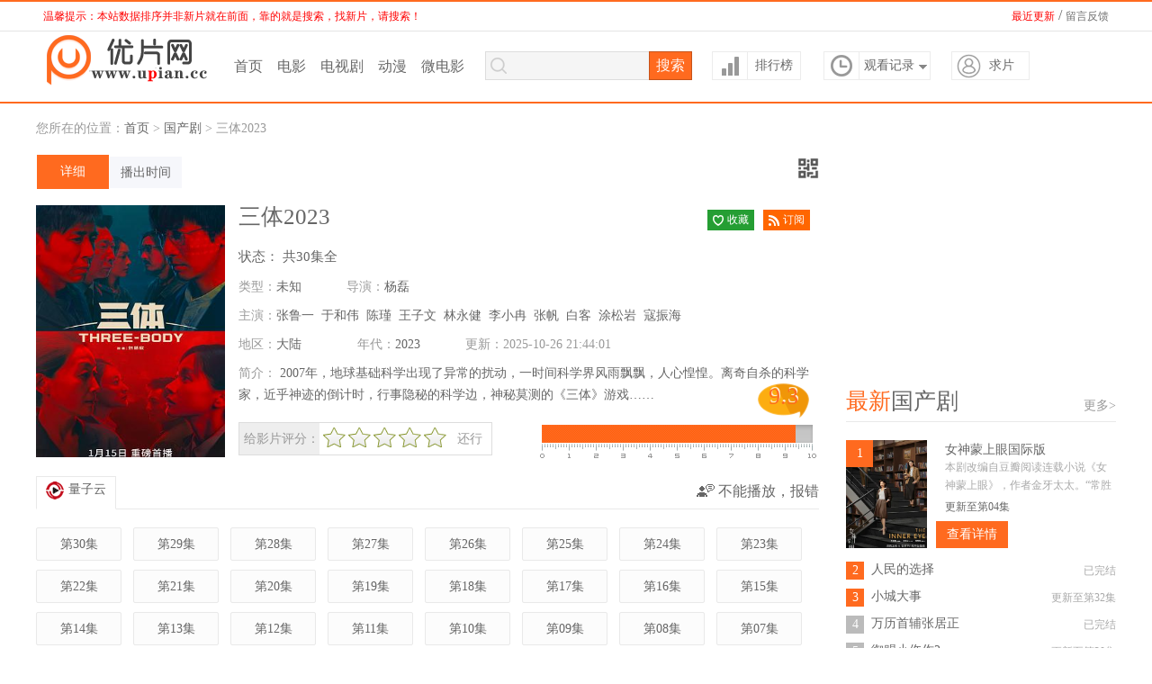

--- FILE ---
content_type: text/html; charset=utf-8
request_url: http://iupian.com/guocanju/santi2023/
body_size: 13544
content:
<!DOCTYPE html>
<html>
<head>
<meta http-equiv="Content-Type" content="text/html;charset=UTF-8">
<title>《三体2023》全集在线观看-国产剧-迅雷下载-优片库</title>
<meta name="keywords" content="" />
<meta name="description" content="" />
<link rel="stylesheet" href="/v999/css/style.css"/>
<script language="javascript"><!-- 
window.onerror=function(){return true;} 
// --></script>
<script type="text/javascript"> var Siteurl='http://m.iupian.com'; var Mvodurl='http://m.iupian.com/guocanju/santi2023/';  Root='/';var Sid='1';var Cid='15';var Id='106469';</script>
<script type="text/javascript" src="/v999/js/jquery-1.7.2.min.js"></script>
<script type="text/javascript" src="/v999/js/playclass.js"></script>
<script type="text/javascript" src="/v999/js/jquery.base.js"></script>
<script type="text/javascript" src="/v999/js/js.js"></script>
<script type="text/javascript" src="/v999/js/common_zt.js" charset="utf-8"></script>
<script type="text/javascript" src="/v999/js/jquery.jscrollpane.min.js"></script>
<script type="text/javascript" src="/v999/js/jquery.mousewheel.js"></script>
<script type="text/javascript" src="/v999/js/init.js"></script>
<script type="text/javascript" src="/v999/js/jquery.qrcode.min.js"></script>
<script type="text/javascript" src="/v999/js/jquery.SuperSlide.2.1.1.js"></script>
<link rel="canonical" href="http://www.iupian.com/guocanju/santi2023/"/>
<meta name="mobile-agent" content="format=xhtml;url=http://m.iupian.com/guocanju/santi2023/" />
<meta http-equiv="Cache-Control" content="no-siteapp" />
<meta http-equiv="Cache-Control" content="no-transform" />
<meta name="referrer" content="never">
<script src="/v999/js/uaredirectforpc.js" type="text/javascript"></script>
<script type="text/javascript">uaredirect("http://m.iupian.com/guocanju/santi2023/");</script></head>
<body>
<div class="movie-wrap">
  <div class="zt-top" id="zt-top"><div class="zt-top-inner" id="zt-top-inner" style="width: 1200px;"><div class="zt-top-left zt-fl"><ul class="zt-top-classify-ul"><li><span class="STYLE1" style="font-size: 12px;"><font color="red">温馨提示：本站数据排序并非新片就在前面，靠的就是搜索，找新片，请搜索！</font></span></li></ul></div><div class="zt-top-right zt-fr"><ul class="zt-top-collect-ul"><li class="zt-top-home-position"><a href="http://www.iupian.com/new.html" target="_blank"><font color="red">最近更新</font></a> / <a href="/gb-show-p-1.html" target="_blank">留言反馈</a></li></ul></div></div></div>
<div class="details-head">
       <div class="details-head-inner">
           <div class="logo fl"><a href="http://www.iupian.com/" title="优片库">优片库</a></div>
            <div class="details-nav fl">
              <ul class="details-nav-ul fl">
               <li ><a href="http://www.iupian.com/">首页</a></li>
             <li><a href="/dianying/" title="2020最新电影" target="_blank">电影</a></li>
			<li><a href="/dianshiju/" title="最新电视剧" target="_blank">电视剧</a></li>						<li><a href="/dongman/" title="动漫" target="_blank">动漫</a></li>						<li><a href="/weidianying/" title="微电影" target="_blank">微电影</a></li>
              </ul>
                            <div class="details-search details-search22 fl">
              <div class="details-search fr">
               <form method="post" action="/vod-search.html">
                  <input type="text" x-webkit-speech="" autocomplete="off" name="wd" id="j_search_word" class="search-text2 search-text-share">
                  <input type="submit" class="search-btn search-btn2" value="搜索">
               </form>
               <div class="list-data">
                 <ul class="list-data-ul"></ul>
               </div><!--list-data-->
              </div>
            </div><!--details-nav-->
              <div class="more-list more-list2 fl">
                 <a href="/top.html" target="_blank" class="more-list-box fl"> <i></i> <span class="phb">排行榜</span> </a>                <!--more-list-box-->
                 <div class="watch-record watch-record3 fl">
                   <div class="watch-box"> <div class="watch-icon"></div> 观看记录 <div class="watch-icon2"></div> </div>
                 <div class="watch-list">
            <div class="watch-list-inner"></div>
              <i class="watch-list-triangle"></i>
               <p><a rel="nofollow" class="close-his" target="_self" href="javascript:;">关闭</a><a rel="nofollow" href="javascript:;" id="emptybt" data="1" target="_self">清空全部播放记录</a></p>
               <ul class="watch-list-ul" id="playhistory"></ul>
               <div class="his-todo" id="morelog" style="display:none;"></div>
            <div class="his-todo" id="his-todo"><a rel="nofollow" target="_blank" class="show-login-dialog" href="/?s=user-center-login.html">登录</a>后将能永久保存播放记录<em>|</em><a rel="nofollow" target="_blank"  href="/?s=user-center-reg.html">免费注册</a></div>
              <script type="text/javascript">PlayHistoryObj.viewPlayHistory('playhistory');</script>
                   </div><!--watch-list-->
                </div><!--watch-record-->
  <a href="/gb-show-p-1.html" target="_blank" class="login more-list-box2 fr"><div class="dl"  _hover-ignore="1">求片</div> </a>
              </div><!--more-list-->

            
        </div>
    </div><!--details-head-->
  </div><!--movie-header-->

     <div class="details-body">
        <!--面包屑开始-->
        <div class="crumbs">
           <span class="fl">您所在的位置：</span>
           <div class="crumbs-all fl">
            <a href="/" class="blue">首页</a> <span>&gt;</span>
                <a href="/guocanju/" class="blue">国产剧</a> <span>&gt;</span>
                <a href="javascript:;" class="active-style11">三体2023</a>
				           </div>
         </div><!--crumbs-->		 
          
                       <div class="details-left fl">
       <div class="vod-r_t">
       <ul>
<a class="cur">详细</a>
<a href="/santi2023/filmtime/" title="三体2023播出时间" target="_blank">播出时间</a>
</ul></div>
<div class="vod_r_tool">
<div class="qr-code-ico"></div>
 <div class="qr-code"><div class="qr-code-box"><div id="ncode"></div></div><p>手机扫一扫轻松观看</p><p><em>三体2023</em></p></div>
<script>window._bd_share_config={"common":{"bdSnsKey":{"tsina":"667874862"},"bdText":"","bdMini":"2","bdMiniList":false,"bdPic":"http://www.iupian.com/https://img.lzzyimg.com/upload/vod/20230115-1/08db8f6029ed402e5e14a3c5d60136cc.jpg","bdStyle":"0","bdSize":"16"},"share":{}};with(document)0[(getElementsByTagName('head')[0]||body).appendChild(createElement('script')).src='http://bdimg.share.baidu.com/static/api/js/share.js?v=89860593.js?cdnversion='+~(-new Date()/36e5)];</script>
</div>
          <div class="details-con1">
            <a href="/guocanju/santi2023/1-30.html" class="details-pic fl" target="_blank">
              <img class="scrollLoading" data-url="https://img.lzzyimg.com/upload/vod/20230115-1/08db8f6029ed402e5e14a3c5d60136cc.jpg" src="/v999/images/pic.png" width="210" height="280" alt="三体2023">
            </a>
            <input type='hidden' name='_void_id' id='_void_id' value='106469'/>
            <div class="details-content fr">
            
                <div class="art-title">
                <h1>三体2023</h1>
                   <div class="ext-share">
<div class="detail-sect">
 <div class="interest-sect user-bt">
          <a rel="nofollow" class="sect-btn" id="wish" href="javascript:void(0);" data="/?s=user-comm-savelove-id-106469.html" style="">收藏</a>
          <div class="sect-show">
          	<a rel="nofollow" class="cancel" href="javascript:void(0);" val="0" id="cancelbt" data="/?s=user-comm-dellove-id-106469.html" >已收藏</a>
          </div>
        </div>
        <div class="interest-rss user-bt">
        	<a rel="nofollow" class="rss-btn sect-btn" id="dingyue" href="javascript:void(0);" data="/?s=user-comm-saveremind-id-106469.html">订阅</a>
            <div class="rss-show sect-show">
            	<a rel="nofollow"class="cancel" href="javascript:void(0);" val="0" data="/?s=user-comm-delremind-id-106469.html" id="delbt">已订阅</a>
            </div>
        </div>
 </div>
                </div>
              </div>         
          
            <div class="vod_t">
                    <em>状态：</em>
        共30集全
</div>
           <div class="synopsis"> 
                    <p><span>类型：</span>未知<span style="margin-left:50px;">导演：</span><a rel="nofollow" href="/vod-search-wd-%E6%9D%A8%E7%A3%8A-p-1.html" target="_blank">杨磊</a></p>
                    <p><span>主演：</span><a rel="nofollow" href="/vod-search-wd-%E5%BC%A0%E9%B2%81%E4%B8%80-p-1.html" target="_blank">张鲁一</a><a rel="nofollow" href="/vod-search-wd-%E4%BA%8E%E5%92%8C%E4%BC%9F-p-1.html" target="_blank">于和伟</a><a rel="nofollow" href="/vod-search-wd-%E9%99%88%E7%91%BE-p-1.html" target="_blank">陈瑾</a><a rel="nofollow" href="/vod-search-wd-%E7%8E%8B%E5%AD%90%E6%96%87-p-1.html" target="_blank">王子文</a><a rel="nofollow" href="/vod-search-wd-%E6%9E%97%E6%B0%B8%E5%81%A5-p-1.html" target="_blank">林永健</a><a rel="nofollow" href="/vod-search-wd-%E6%9D%8E%E5%B0%8F%E5%86%89-p-1.html" target="_blank">李小冉</a><a rel="nofollow" href="/vod-search-wd-%E5%BC%A0%E5%B8%86-p-1.html" target="_blank">张帆</a><a rel="nofollow" href="/vod-search-wd-%E7%99%BD%E5%AE%A2-p-1.html" target="_blank">白客</a><a rel="nofollow" href="/vod-search-wd-%E6%B6%82%E6%9D%BE%E5%B2%A9-p-1.html" target="_blank">涂松岩</a><a rel="nofollow" href="/vod-search-wd-%E5%AF%87%E6%8C%AF%E6%B5%B7-p-1.html" target="_blank">寇振海</a></p>
                    <p><span>地区：</span><a href="/dianshiju/index_1______%E5%A4%A7%E9%99%86_1.html" target="_blank">大陆</a>                    <span style="margin-left:50px;">年代：</span>2023<span style="margin-left:50px;">更新：2025-10-26 21:44:01</span></p>
                    <p class="synopsis-article"><span>简介：</span> 2007年，地球基础科学出现了异常的扰动，一时间科学界风雨飘飘，人心惶惶。离奇自杀的科学家，近乎神迹的倒计时，行事隐秘的科学边，神秘莫测的《三体》游戏……</p>
                    <div class="update-last-time">
                     <div id="detail-rating" class="fn-left">
		  <div id="detail-rating" class="fn-clear">
          <div id="rating" class="fn-left"><span class="label">给影片评分：</span>
            <ul class="rating">
              <li class="one current" title="很差" val="1">很差</li>
              <li class="two current" title="较差" val="2">较差</li>
              <li class="three current" title="还行" val="3">还行</li>
              <li class="four" title="推荐" val="4">推荐</li>
              <li class="five" title="力荐" val="5">力荐</li>
            </ul>
            <span id="ratewords">还行</span></div>
        </div>
			</div>
             <div class="vod-info ui-boxb" id="detail-box">
	  <div class="rating-box" id="rating-main" style="display: block;"><div class="rating-total fn-clear"><label class="rating-total-item" id="total">&nbsp;</label><div class="pingfen-total"><strong id="pingfen"></strong><em id="pingfen2"></em></div></div><div class="rating-panle"><div class="rating-bar"><div class="rating-bar-item" id="fenshu">&nbsp;</div></div><ul class="rating-show"><li><span title="力荐" class="starstop star5">力荐</span><div class="power"><div class="power-item" id="pam"></div></div><em id="pa">人</em></li><li><span title="推荐" class="starstop star4">推荐</span><div class="power"><div class="power-item" id="pbm"></div></div><em id="pb">人</em></li><li><span title="还行" class="starstop star3">还行</span><div class="power"><div class="power-item" id="pcm"></div></div><em id="pc">人</em></li><li><span title="较差" class="starstop star2">较差</span><div class="power"><div class="power-item" id="pdm"></div></div><em id="pd">人</em></li><li><span title="很差" class="starstop star1">很差</span><div class="power"><div class="power-item" id="pem"></div></div><em id="pe">人</em></li></ul></div></div>
	  <div class="rating-box" id="rating-kong" style="display: none;"><div class="rating-kong-item"><span class="loadingg">评分加载中...</span></div></div></div>  
                    </div><!--update-last-time-->
                </div>
            </div>
                      </div><!--details-con1-->
<!--猜你要找-->
  
<!--猜你要找-->
<script type="text/javascript" src="/Runtime/js/vod8701.js" charset="utf-8"></script><!--判断版权-->
<div class="details-con2">
  <div class="play_list" id="detail-list">
  <div class="play-title">
    <!--<div class="play-dz fl">播放地址：</div>-->
    <ul class="playurl">
     <li class="current"><a rel="nofollow" title="量子云" id="liangzi-pl"><span class="liangzi">&nbsp;&nbsp;</span>量子云</a></li>            </ul>  
            <div class="play-bug"><a rel="nofollow" href="/gb-show-p-1.html" target="_blank">不能播放，报错</a></div>
        </div>
    </div>
                 <div class="details-con2-body" id="liangzi-pl-list" style="display:block">
              <div class="details-con2-wrap">  
                 <ul class="details-con2-list">
                                   <li ><a  target="_blank" href="/guocanju/santi2023/0-30.html" title="第30集">第30集</a>
        </li><li ><a  target="_blank" href="/guocanju/santi2023/0-29.html" title="第29集">第29集</a>
        </li><li ><a  target="_blank" href="/guocanju/santi2023/0-28.html" title="第28集">第28集</a>
        </li><li ><a  target="_blank" href="/guocanju/santi2023/0-27.html" title="第27集">第27集</a>
        </li><li ><a  target="_blank" href="/guocanju/santi2023/0-26.html" title="第26集">第26集</a>
        </li><li ><a  target="_blank" href="/guocanju/santi2023/0-25.html" title="第25集">第25集</a>
        </li><li ><a  target="_blank" href="/guocanju/santi2023/0-24.html" title="第24集">第24集</a>
        </li><li ><a  target="_blank" href="/guocanju/santi2023/0-23.html" title="第23集">第23集</a>
        </li><li ><a  target="_blank" href="/guocanju/santi2023/0-22.html" title="第22集">第22集</a>
        </li><li ><a  target="_blank" href="/guocanju/santi2023/0-21.html" title="第21集">第21集</a>
        </li><li ><a  target="_blank" href="/guocanju/santi2023/0-20.html" title="第20集">第20集</a>
        </li><li ><a  target="_blank" href="/guocanju/santi2023/0-19.html" title="第19集">第19集</a>
        </li><li ><a  target="_blank" href="/guocanju/santi2023/0-18.html" title="第18集">第18集</a>
        </li><li ><a  target="_blank" href="/guocanju/santi2023/0-17.html" title="第17集">第17集</a>
        </li><li ><a  target="_blank" href="/guocanju/santi2023/0-16.html" title="第16集">第16集</a>
        </li><li ><a  target="_blank" href="/guocanju/santi2023/0-15.html" title="第15集">第15集</a>
        </li><li ><a  target="_blank" href="/guocanju/santi2023/0-14.html" title="第14集">第14集</a>
        </li><li ><a  target="_blank" href="/guocanju/santi2023/0-13.html" title="第13集">第13集</a>
        </li><li ><a  target="_blank" href="/guocanju/santi2023/0-12.html" title="第12集">第12集</a>
        </li><li ><a  target="_blank" href="/guocanju/santi2023/0-11.html" title="第11集">第11集</a>
        </li><li ><a  target="_blank" href="/guocanju/santi2023/0-10.html" title="第10集">第10集</a>
        </li><li ><a  target="_blank" href="/guocanju/santi2023/0-9.html" title="第09集">第09集</a>
        </li><li ><a  target="_blank" href="/guocanju/santi2023/0-8.html" title="第08集">第08集</a>
        </li><li ><a  target="_blank" href="/guocanju/santi2023/0-7.html" title="第07集">第07集</a>
        </li><li ><a  target="_blank" href="/guocanju/santi2023/0-6.html" title="第06集">第06集</a>
        </li><li rel="h" style="display:none;"><a  target="_blank" href="/guocanju/santi2023/0-5.html" title="第05集">第05集</a>
        </li><li rel="h" style="display:none;"><a  target="_blank" href="/guocanju/santi2023/0-4.html" title="第04集">第04集</a>
        </li><li rel="h" style="display:none;"><a  target="_blank" href="/guocanju/santi2023/0-3.html" title="第03集">第03集</a>
        </li><li rel="h" style="display:none;"><a  target="_blank" href="/guocanju/santi2023/0-2.html" title="第02集">第02集</a>
        </li><li rel="h" style="display:none;"><a  target="_blank" href="/guocanju/santi2023/0-1.html" title="第01集">第01集</a>
        </li>        <li class="btn"><a href="#" re="30">查看全部30集</a></li>                 </ul>
               </div><!--details-con2-wrap-->
             </div> 
          </div><!--details-con2-->
		  			 <!--判断版权-->
                 
 <script src="/v999/js/down2.js"></script>
    <!--<script src="/v999/js/down.js"></script>-->
<div class="tab-a vod-down w1214" id="downlist_1">
  <div class="filtrate-container-heads">
                 <ul class="fchstar fch12 fl" >
                 <a class="active">三体2023下载地址</a>
                 </ul>
               <div class="moredown" id="downzk">展开全部</div>
              </div><!--filtrate-container-head-->

        <div class="down_list">
            <ul id="downul" class="downul">
                                                    <li>
                        <input type="checkbox" name="down_url_list_0" class="down_url" value="https://dow.lzdown28.com/20251024/2699_9ab072f6/三体30.mp4" file_name="三体2023第30集" onClick="select();"/>
                        <p>
                            <strong class="down_part_name">第30集</strong>
                            <input  type="text" class="thunder_url" value="https://dow.lzdown28.com/20251024/2699_9ab072f6/三体30.mp4" title="鼠标左键单击可全选后手动复制该条迅雷地址进行分享或其它操作" onClick="this.select()"/>
                        </p>
                        <span>
                            <a href="https://dow.lzdown28.com/20251024/2699_9ab072f6/三体30.mp4" class="thunder_down">迅雷下载</a>
                            <a href="https://dow.lzdown28.com/20251024/2699_9ab072f6/三体30.mp4" class="qqdl">直接下载</a>
                        </span>
                    </li>                    <li>
                        <input type="checkbox" name="down_url_list_0" class="down_url" value="https://dow.lzdown28.com/20251024/2698_fdf1844e/三体29.mp4" file_name="三体2023第29集" onClick="select();"/>
                        <p>
                            <strong class="down_part_name">第29集</strong>
                            <input  type="text" class="thunder_url" value="https://dow.lzdown28.com/20251024/2698_fdf1844e/三体29.mp4" title="鼠标左键单击可全选后手动复制该条迅雷地址进行分享或其它操作" onClick="this.select()"/>
                        </p>
                        <span>
                            <a href="https://dow.lzdown28.com/20251024/2698_fdf1844e/三体29.mp4" class="thunder_down">迅雷下载</a>
                            <a href="https://dow.lzdown28.com/20251024/2698_fdf1844e/三体29.mp4" class="qqdl">直接下载</a>
                        </span>
                    </li>                    <li>
                        <input type="checkbox" name="down_url_list_0" class="down_url" value="https://dow.lzdown28.com/20251024/2695_640d720d/三体28.mp4" file_name="三体2023第28集" onClick="select();"/>
                        <p>
                            <strong class="down_part_name">第28集</strong>
                            <input  type="text" class="thunder_url" value="https://dow.lzdown28.com/20251024/2695_640d720d/三体28.mp4" title="鼠标左键单击可全选后手动复制该条迅雷地址进行分享或其它操作" onClick="this.select()"/>
                        </p>
                        <span>
                            <a href="https://dow.lzdown28.com/20251024/2695_640d720d/三体28.mp4" class="thunder_down">迅雷下载</a>
                            <a href="https://dow.lzdown28.com/20251024/2695_640d720d/三体28.mp4" class="qqdl">直接下载</a>
                        </span>
                    </li>                    <li>
                        <input type="checkbox" name="down_url_list_0" class="down_url" value="https://dow.lzdown28.com/20251024/2693_1460e03e/三体27.mp4" file_name="三体2023第27集" onClick="select();"/>
                        <p>
                            <strong class="down_part_name">第27集</strong>
                            <input  type="text" class="thunder_url" value="https://dow.lzdown28.com/20251024/2693_1460e03e/三体27.mp4" title="鼠标左键单击可全选后手动复制该条迅雷地址进行分享或其它操作" onClick="this.select()"/>
                        </p>
                        <span>
                            <a href="https://dow.lzdown28.com/20251024/2693_1460e03e/三体27.mp4" class="thunder_down">迅雷下载</a>
                            <a href="https://dow.lzdown28.com/20251024/2693_1460e03e/三体27.mp4" class="qqdl">直接下载</a>
                        </span>
                    </li>                    <li>
                        <input type="checkbox" name="down_url_list_0" class="down_url" value="https://dow.lzdown28.com/20251024/2692_f3d6f3dd/三体26.mp4" file_name="三体2023第26集" onClick="select();"/>
                        <p>
                            <strong class="down_part_name">第26集</strong>
                            <input  type="text" class="thunder_url" value="https://dow.lzdown28.com/20251024/2692_f3d6f3dd/三体26.mp4" title="鼠标左键单击可全选后手动复制该条迅雷地址进行分享或其它操作" onClick="this.select()"/>
                        </p>
                        <span>
                            <a href="https://dow.lzdown28.com/20251024/2692_f3d6f3dd/三体26.mp4" class="thunder_down">迅雷下载</a>
                            <a href="https://dow.lzdown28.com/20251024/2692_f3d6f3dd/三体26.mp4" class="qqdl">直接下载</a>
                        </span>
                    </li>                    <li>
                        <input type="checkbox" name="down_url_list_0" class="down_url" value="https://dow.lzdown28.com/20251024/2690_ede13667/三体25.mp4" file_name="三体2023第25集" onClick="select();"/>
                        <p>
                            <strong class="down_part_name">第25集</strong>
                            <input  type="text" class="thunder_url" value="https://dow.lzdown28.com/20251024/2690_ede13667/三体25.mp4" title="鼠标左键单击可全选后手动复制该条迅雷地址进行分享或其它操作" onClick="this.select()"/>
                        </p>
                        <span>
                            <a href="https://dow.lzdown28.com/20251024/2690_ede13667/三体25.mp4" class="thunder_down">迅雷下载</a>
                            <a href="https://dow.lzdown28.com/20251024/2690_ede13667/三体25.mp4" class="qqdl">直接下载</a>
                        </span>
                    </li>                    <li>
                        <input type="checkbox" name="down_url_list_0" class="down_url" value="https://dow.lzdown28.com/20251024/2689_a2fcd881/三体24.mp4" file_name="三体2023第24集" onClick="select();"/>
                        <p>
                            <strong class="down_part_name">第24集</strong>
                            <input  type="text" class="thunder_url" value="https://dow.lzdown28.com/20251024/2689_a2fcd881/三体24.mp4" title="鼠标左键单击可全选后手动复制该条迅雷地址进行分享或其它操作" onClick="this.select()"/>
                        </p>
                        <span>
                            <a href="https://dow.lzdown28.com/20251024/2689_a2fcd881/三体24.mp4" class="thunder_down">迅雷下载</a>
                            <a href="https://dow.lzdown28.com/20251024/2689_a2fcd881/三体24.mp4" class="qqdl">直接下载</a>
                        </span>
                    </li>                    <li>
                        <input type="checkbox" name="down_url_list_0" class="down_url" value="https://dow.lzdown28.com/20251024/2687_70bdb6cf/三体23.mp4" file_name="三体2023第23集" onClick="select();"/>
                        <p>
                            <strong class="down_part_name">第23集</strong>
                            <input  type="text" class="thunder_url" value="https://dow.lzdown28.com/20251024/2687_70bdb6cf/三体23.mp4" title="鼠标左键单击可全选后手动复制该条迅雷地址进行分享或其它操作" onClick="this.select()"/>
                        </p>
                        <span>
                            <a href="https://dow.lzdown28.com/20251024/2687_70bdb6cf/三体23.mp4" class="thunder_down">迅雷下载</a>
                            <a href="https://dow.lzdown28.com/20251024/2687_70bdb6cf/三体23.mp4" class="qqdl">直接下载</a>
                        </span>
                    </li>                    <li>
                        <input type="checkbox" name="down_url_list_0" class="down_url" value="https://dow.lzdown28.com/20251024/2686_f9197169/三体22.mp4" file_name="三体2023第22集" onClick="select();"/>
                        <p>
                            <strong class="down_part_name">第22集</strong>
                            <input  type="text" class="thunder_url" value="https://dow.lzdown28.com/20251024/2686_f9197169/三体22.mp4" title="鼠标左键单击可全选后手动复制该条迅雷地址进行分享或其它操作" onClick="this.select()"/>
                        </p>
                        <span>
                            <a href="https://dow.lzdown28.com/20251024/2686_f9197169/三体22.mp4" class="thunder_down">迅雷下载</a>
                            <a href="https://dow.lzdown28.com/20251024/2686_f9197169/三体22.mp4" class="qqdl">直接下载</a>
                        </span>
                    </li>                    <li>
                        <input type="checkbox" name="down_url_list_0" class="down_url" value="https://dow.lzdown28.com/20251024/2683_dc9645d0/三体21.mp4" file_name="三体2023第21集" onClick="select();"/>
                        <p>
                            <strong class="down_part_name">第21集</strong>
                            <input  type="text" class="thunder_url" value="https://dow.lzdown28.com/20251024/2683_dc9645d0/三体21.mp4" title="鼠标左键单击可全选后手动复制该条迅雷地址进行分享或其它操作" onClick="this.select()"/>
                        </p>
                        <span>
                            <a href="https://dow.lzdown28.com/20251024/2683_dc9645d0/三体21.mp4" class="thunder_down">迅雷下载</a>
                            <a href="https://dow.lzdown28.com/20251024/2683_dc9645d0/三体21.mp4" class="qqdl">直接下载</a>
                        </span>
                    </li>                    <li>
                        <input type="checkbox" name="down_url_list_0" class="down_url" value="https://dow.lzdown28.com/20251024/2682_06b1d50f/三体20.mp4" file_name="三体2023第20集" onClick="select();"/>
                        <p>
                            <strong class="down_part_name">第20集</strong>
                            <input  type="text" class="thunder_url" value="https://dow.lzdown28.com/20251024/2682_06b1d50f/三体20.mp4" title="鼠标左键单击可全选后手动复制该条迅雷地址进行分享或其它操作" onClick="this.select()"/>
                        </p>
                        <span>
                            <a href="https://dow.lzdown28.com/20251024/2682_06b1d50f/三体20.mp4" class="thunder_down">迅雷下载</a>
                            <a href="https://dow.lzdown28.com/20251024/2682_06b1d50f/三体20.mp4" class="qqdl">直接下载</a>
                        </span>
                    </li>                    <li>
                        <input type="checkbox" name="down_url_list_0" class="down_url" value="https://dow.lzdown28.com/20251024/2680_8d5716ac/三体19.mp4" file_name="三体2023第19集" onClick="select();"/>
                        <p>
                            <strong class="down_part_name">第19集</strong>
                            <input  type="text" class="thunder_url" value="https://dow.lzdown28.com/20251024/2680_8d5716ac/三体19.mp4" title="鼠标左键单击可全选后手动复制该条迅雷地址进行分享或其它操作" onClick="this.select()"/>
                        </p>
                        <span>
                            <a href="https://dow.lzdown28.com/20251024/2680_8d5716ac/三体19.mp4" class="thunder_down">迅雷下载</a>
                            <a href="https://dow.lzdown28.com/20251024/2680_8d5716ac/三体19.mp4" class="qqdl">直接下载</a>
                        </span>
                    </li>                    <li>
                        <input type="checkbox" name="down_url_list_0" class="down_url" value="https://dow.lzdown28.com/20251024/2679_86bffbb3/三体18.mp4" file_name="三体2023第18集" onClick="select();"/>
                        <p>
                            <strong class="down_part_name">第18集</strong>
                            <input  type="text" class="thunder_url" value="https://dow.lzdown28.com/20251024/2679_86bffbb3/三体18.mp4" title="鼠标左键单击可全选后手动复制该条迅雷地址进行分享或其它操作" onClick="this.select()"/>
                        </p>
                        <span>
                            <a href="https://dow.lzdown28.com/20251024/2679_86bffbb3/三体18.mp4" class="thunder_down">迅雷下载</a>
                            <a href="https://dow.lzdown28.com/20251024/2679_86bffbb3/三体18.mp4" class="qqdl">直接下载</a>
                        </span>
                    </li>                    <li>
                        <input type="checkbox" name="down_url_list_0" class="down_url" value="https://dow.lzdown28.com/20251024/2678_8a413904/三体17.mp4" file_name="三体2023第17集" onClick="select();"/>
                        <p>
                            <strong class="down_part_name">第17集</strong>
                            <input  type="text" class="thunder_url" value="https://dow.lzdown28.com/20251024/2678_8a413904/三体17.mp4" title="鼠标左键单击可全选后手动复制该条迅雷地址进行分享或其它操作" onClick="this.select()"/>
                        </p>
                        <span>
                            <a href="https://dow.lzdown28.com/20251024/2678_8a413904/三体17.mp4" class="thunder_down">迅雷下载</a>
                            <a href="https://dow.lzdown28.com/20251024/2678_8a413904/三体17.mp4" class="qqdl">直接下载</a>
                        </span>
                    </li>                    <li>
                        <input type="checkbox" name="down_url_list_0" class="down_url" value="https://dow.lzdown28.com/20251024/2675_dbf1d53e/三体16.mp4" file_name="三体2023第16集" onClick="select();"/>
                        <p>
                            <strong class="down_part_name">第16集</strong>
                            <input  type="text" class="thunder_url" value="https://dow.lzdown28.com/20251024/2675_dbf1d53e/三体16.mp4" title="鼠标左键单击可全选后手动复制该条迅雷地址进行分享或其它操作" onClick="this.select()"/>
                        </p>
                        <span>
                            <a href="https://dow.lzdown28.com/20251024/2675_dbf1d53e/三体16.mp4" class="thunder_down">迅雷下载</a>
                            <a href="https://dow.lzdown28.com/20251024/2675_dbf1d53e/三体16.mp4" class="qqdl">直接下载</a>
                        </span>
                    </li>                    <li>
                        <input type="checkbox" name="down_url_list_0" class="down_url" value="https://dow.lzdown28.com/20251024/2674_657b7979/三体15.mp4" file_name="三体2023第15集" onClick="select();"/>
                        <p>
                            <strong class="down_part_name">第15集</strong>
                            <input  type="text" class="thunder_url" value="https://dow.lzdown28.com/20251024/2674_657b7979/三体15.mp4" title="鼠标左键单击可全选后手动复制该条迅雷地址进行分享或其它操作" onClick="this.select()"/>
                        </p>
                        <span>
                            <a href="https://dow.lzdown28.com/20251024/2674_657b7979/三体15.mp4" class="thunder_down">迅雷下载</a>
                            <a href="https://dow.lzdown28.com/20251024/2674_657b7979/三体15.mp4" class="qqdl">直接下载</a>
                        </span>
                    </li>                    <li>
                        <input type="checkbox" name="down_url_list_0" class="down_url" value="https://dow.lzdown28.com/20251024/2672_a89b6ee8/三体14.mp4" file_name="三体2023第14集" onClick="select();"/>
                        <p>
                            <strong class="down_part_name">第14集</strong>
                            <input  type="text" class="thunder_url" value="https://dow.lzdown28.com/20251024/2672_a89b6ee8/三体14.mp4" title="鼠标左键单击可全选后手动复制该条迅雷地址进行分享或其它操作" onClick="this.select()"/>
                        </p>
                        <span>
                            <a href="https://dow.lzdown28.com/20251024/2672_a89b6ee8/三体14.mp4" class="thunder_down">迅雷下载</a>
                            <a href="https://dow.lzdown28.com/20251024/2672_a89b6ee8/三体14.mp4" class="qqdl">直接下载</a>
                        </span>
                    </li>                    <li>
                        <input type="checkbox" name="down_url_list_0" class="down_url" value="https://dow.lzdown28.com/20251024/2671_1e7a8f66/三体13.mp4" file_name="三体2023第13集" onClick="select();"/>
                        <p>
                            <strong class="down_part_name">第13集</strong>
                            <input  type="text" class="thunder_url" value="https://dow.lzdown28.com/20251024/2671_1e7a8f66/三体13.mp4" title="鼠标左键单击可全选后手动复制该条迅雷地址进行分享或其它操作" onClick="this.select()"/>
                        </p>
                        <span>
                            <a href="https://dow.lzdown28.com/20251024/2671_1e7a8f66/三体13.mp4" class="thunder_down">迅雷下载</a>
                            <a href="https://dow.lzdown28.com/20251024/2671_1e7a8f66/三体13.mp4" class="qqdl">直接下载</a>
                        </span>
                    </li>                    <li>
                        <input type="checkbox" name="down_url_list_0" class="down_url" value="https://dow.lzdown28.com/20251024/2669_890e10ac/三体12.mp4" file_name="三体2023第12集" onClick="select();"/>
                        <p>
                            <strong class="down_part_name">第12集</strong>
                            <input  type="text" class="thunder_url" value="https://dow.lzdown28.com/20251024/2669_890e10ac/三体12.mp4" title="鼠标左键单击可全选后手动复制该条迅雷地址进行分享或其它操作" onClick="this.select()"/>
                        </p>
                        <span>
                            <a href="https://dow.lzdown28.com/20251024/2669_890e10ac/三体12.mp4" class="thunder_down">迅雷下载</a>
                            <a href="https://dow.lzdown28.com/20251024/2669_890e10ac/三体12.mp4" class="qqdl">直接下载</a>
                        </span>
                    </li>                    <li>
                        <input type="checkbox" name="down_url_list_0" class="down_url" value="https://dow.lzdown28.com/20251024/2668_a80a9558/三体11.mp4" file_name="三体2023第11集" onClick="select();"/>
                        <p>
                            <strong class="down_part_name">第11集</strong>
                            <input  type="text" class="thunder_url" value="https://dow.lzdown28.com/20251024/2668_a80a9558/三体11.mp4" title="鼠标左键单击可全选后手动复制该条迅雷地址进行分享或其它操作" onClick="this.select()"/>
                        </p>
                        <span>
                            <a href="https://dow.lzdown28.com/20251024/2668_a80a9558/三体11.mp4" class="thunder_down">迅雷下载</a>
                            <a href="https://dow.lzdown28.com/20251024/2668_a80a9558/三体11.mp4" class="qqdl">直接下载</a>
                        </span>
                    </li>                    <li>
                        <input type="checkbox" name="down_url_list_0" class="down_url" value="https://dow.lzdown28.com/20251024/2667_7bbaa6e6/三体10.mp4" file_name="三体2023第10集" onClick="select();"/>
                        <p>
                            <strong class="down_part_name">第10集</strong>
                            <input  type="text" class="thunder_url" value="https://dow.lzdown28.com/20251024/2667_7bbaa6e6/三体10.mp4" title="鼠标左键单击可全选后手动复制该条迅雷地址进行分享或其它操作" onClick="this.select()"/>
                        </p>
                        <span>
                            <a href="https://dow.lzdown28.com/20251024/2667_7bbaa6e6/三体10.mp4" class="thunder_down">迅雷下载</a>
                            <a href="https://dow.lzdown28.com/20251024/2667_7bbaa6e6/三体10.mp4" class="qqdl">直接下载</a>
                        </span>
                    </li>                    <li>
                        <input type="checkbox" name="down_url_list_0" class="down_url" value="https://dow.lzdown28.com/20251024/2664_0e8828bd/三体09.mp4" file_name="三体2023第09集" onClick="select();"/>
                        <p>
                            <strong class="down_part_name">第09集</strong>
                            <input  type="text" class="thunder_url" value="https://dow.lzdown28.com/20251024/2664_0e8828bd/三体09.mp4" title="鼠标左键单击可全选后手动复制该条迅雷地址进行分享或其它操作" onClick="this.select()"/>
                        </p>
                        <span>
                            <a href="https://dow.lzdown28.com/20251024/2664_0e8828bd/三体09.mp4" class="thunder_down">迅雷下载</a>
                            <a href="https://dow.lzdown28.com/20251024/2664_0e8828bd/三体09.mp4" class="qqdl">直接下载</a>
                        </span>
                    </li>                    <li>
                        <input type="checkbox" name="down_url_list_0" class="down_url" value="https://dow.lzdown28.com/20251024/2663_a4d74373/三体08.mp4" file_name="三体2023第08集" onClick="select();"/>
                        <p>
                            <strong class="down_part_name">第08集</strong>
                            <input  type="text" class="thunder_url" value="https://dow.lzdown28.com/20251024/2663_a4d74373/三体08.mp4" title="鼠标左键单击可全选后手动复制该条迅雷地址进行分享或其它操作" onClick="this.select()"/>
                        </p>
                        <span>
                            <a href="https://dow.lzdown28.com/20251024/2663_a4d74373/三体08.mp4" class="thunder_down">迅雷下载</a>
                            <a href="https://dow.lzdown28.com/20251024/2663_a4d74373/三体08.mp4" class="qqdl">直接下载</a>
                        </span>
                    </li>                    <li>
                        <input type="checkbox" name="down_url_list_0" class="down_url" value="https://dow.lzdown28.com/20251024/2661_319d1036/三体07.mp4" file_name="三体2023第07集" onClick="select();"/>
                        <p>
                            <strong class="down_part_name">第07集</strong>
                            <input  type="text" class="thunder_url" value="https://dow.lzdown28.com/20251024/2661_319d1036/三体07.mp4" title="鼠标左键单击可全选后手动复制该条迅雷地址进行分享或其它操作" onClick="this.select()"/>
                        </p>
                        <span>
                            <a href="https://dow.lzdown28.com/20251024/2661_319d1036/三体07.mp4" class="thunder_down">迅雷下载</a>
                            <a href="https://dow.lzdown28.com/20251024/2661_319d1036/三体07.mp4" class="qqdl">直接下载</a>
                        </span>
                    </li>                    <li>
                        <input type="checkbox" name="down_url_list_0" class="down_url" value="https://dow.lzdown28.com/20251024/2660_27cb15f9/三体06.mp4" file_name="三体2023第06集" onClick="select();"/>
                        <p>
                            <strong class="down_part_name">第06集</strong>
                            <input  type="text" class="thunder_url" value="https://dow.lzdown28.com/20251024/2660_27cb15f9/三体06.mp4" title="鼠标左键单击可全选后手动复制该条迅雷地址进行分享或其它操作" onClick="this.select()"/>
                        </p>
                        <span>
                            <a href="https://dow.lzdown28.com/20251024/2660_27cb15f9/三体06.mp4" class="thunder_down">迅雷下载</a>
                            <a href="https://dow.lzdown28.com/20251024/2660_27cb15f9/三体06.mp4" class="qqdl">直接下载</a>
                        </span>
                    </li>                    <li>
                        <input type="checkbox" name="down_url_list_0" class="down_url" value="https://dow.lzdown28.com/20251024/2659_10bff5c5/三体05.mp4" file_name="三体2023第05集" onClick="select();"/>
                        <p>
                            <strong class="down_part_name">第05集</strong>
                            <input  type="text" class="thunder_url" value="https://dow.lzdown28.com/20251024/2659_10bff5c5/三体05.mp4" title="鼠标左键单击可全选后手动复制该条迅雷地址进行分享或其它操作" onClick="this.select()"/>
                        </p>
                        <span>
                            <a href="https://dow.lzdown28.com/20251024/2659_10bff5c5/三体05.mp4" class="thunder_down">迅雷下载</a>
                            <a href="https://dow.lzdown28.com/20251024/2659_10bff5c5/三体05.mp4" class="qqdl">直接下载</a>
                        </span>
                    </li>                    <li>
                        <input type="checkbox" name="down_url_list_0" class="down_url" value="https://dow.lzdown28.com/20251024/2657_8043145a/三体04.mp4" file_name="三体2023第04集" onClick="select();"/>
                        <p>
                            <strong class="down_part_name">第04集</strong>
                            <input  type="text" class="thunder_url" value="https://dow.lzdown28.com/20251024/2657_8043145a/三体04.mp4" title="鼠标左键单击可全选后手动复制该条迅雷地址进行分享或其它操作" onClick="this.select()"/>
                        </p>
                        <span>
                            <a href="https://dow.lzdown28.com/20251024/2657_8043145a/三体04.mp4" class="thunder_down">迅雷下载</a>
                            <a href="https://dow.lzdown28.com/20251024/2657_8043145a/三体04.mp4" class="qqdl">直接下载</a>
                        </span>
                    </li>                    <li>
                        <input type="checkbox" name="down_url_list_0" class="down_url" value="https://dow.lzdown28.com/20251024/2656_fa6d609f/三体03.mp4" file_name="三体2023第03集" onClick="select();"/>
                        <p>
                            <strong class="down_part_name">第03集</strong>
                            <input  type="text" class="thunder_url" value="https://dow.lzdown28.com/20251024/2656_fa6d609f/三体03.mp4" title="鼠标左键单击可全选后手动复制该条迅雷地址进行分享或其它操作" onClick="this.select()"/>
                        </p>
                        <span>
                            <a href="https://dow.lzdown28.com/20251024/2656_fa6d609f/三体03.mp4" class="thunder_down">迅雷下载</a>
                            <a href="https://dow.lzdown28.com/20251024/2656_fa6d609f/三体03.mp4" class="qqdl">直接下载</a>
                        </span>
                    </li>                    <li>
                        <input type="checkbox" name="down_url_list_0" class="down_url" value="https://dow.lzdown28.com/20251024/2653_faa652bb/三体02.mp4" file_name="三体2023第02集" onClick="select();"/>
                        <p>
                            <strong class="down_part_name">第02集</strong>
                            <input  type="text" class="thunder_url" value="https://dow.lzdown28.com/20251024/2653_faa652bb/三体02.mp4" title="鼠标左键单击可全选后手动复制该条迅雷地址进行分享或其它操作" onClick="this.select()"/>
                        </p>
                        <span>
                            <a href="https://dow.lzdown28.com/20251024/2653_faa652bb/三体02.mp4" class="thunder_down">迅雷下载</a>
                            <a href="https://dow.lzdown28.com/20251024/2653_faa652bb/三体02.mp4" class="qqdl">直接下载</a>
                        </span>
                    </li>                    <li>
                        <input type="checkbox" name="down_url_list_0" class="down_url" value="https://dow.lzdown28.com/20251024/2652_62dd92ec/三体01.mp4" file_name="三体2023第01集" onClick="select();"/>
                        <p>
                            <strong class="down_part_name">第01集</strong>
                            <input  type="text" class="thunder_url" value="https://dow.lzdown28.com/20251024/2652_62dd92ec/三体01.mp4" title="鼠标左键单击可全选后手动复制该条迅雷地址进行分享或其它操作" onClick="this.select()"/>
                        </p>
                        <span>
                            <a href="https://dow.lzdown28.com/20251024/2652_62dd92ec/三体01.mp4" class="thunder_down">迅雷下载</a>
                            <a href="https://dow.lzdown28.com/20251024/2652_62dd92ec/三体01.mp4" class="qqdl">直接下载</a>
                        </span>
                    </li>            </ul>
        </div>
      </div>
	              
                                  <div class="details-con3">
            <div class="details-con3-head">
                <ul class="fch1 dch1">
                   <li class="active-style8"><i></i>猜你喜欢</li>
                </ul>
             </div>

             <div class="details-con3-body">
                <div class="dcb" style="display:block;">
                  <div class="you-like">
                    <ul class="fcb-ul">
                            <li>
                         <a href="/guocanju/nvshenmengshangyanguojiban/" class="fcb-pic" target="_blank"><img class="scrollLoading" data-url="https://viptulz.com/upload/vod/20260125-1/40dea76d71ee7fbde3496f7c5c5547c3.webp" width="160" height="220" alt="女神蒙上眼国际版"></a>
                         <div class="movie-headline1"><a href="/guocanju/nvshenmengshangyanguojiban/">女神蒙上眼国际版</a></div>
                       </li><li>
                         <a href="/guocanju/wanlishoufuzhangjizheng/" class="fcb-pic" target="_blank"><img class="scrollLoading" data-url="https://viptulz.com/upload/vod/20260125-1/3112731a39a0d96fc28542f2ffd9b879.png" width="160" height="220" alt="万历首辅张居正"></a>
                         <div class="movie-headline1"><a href="/guocanju/wanlishoufuzhangjizheng/">万历首辅张居正</a></div>
                       </li><li>
                         <a href="/guocanju/tuihouyibuaishangni/" class="fcb-pic" target="_blank"><img class="scrollLoading" data-url="https://viptulz.com/upload/vod/20260124-1/70337c556b240933e502a79723d72431.webp" width="160" height="220" alt="退后一步，爱上你"></a>
                         <div class="movie-headline1"><a href="/guocanju/tuihouyibuaishangni/">退后一步，爱上你</a></div>
                       </li><li>
                         <a href="/guocanju/taipingnian/" class="fcb-pic" target="_blank"><img class="scrollLoading" data-url="https://viptulz.com/upload/vod/20260123-1/41caf6436127e75b1b1ad46e4270238b.webp" width="160" height="220" alt="太平年"></a>
                         <div class="movie-headline1"><a href="/guocanju/taipingnian/">太平年</a></div>
                       </li><li>
                         <a href="/guocanju/anlianzhedejiushu/" class="fcb-pic" target="_blank"><img class="scrollLoading" data-url="https://viptulz.com/upload/vod/20260123-1/75fbcd8df36d90420ec7413b7b7460b8.webp" width="160" height="220" alt="暗恋者的救赎"></a>
                         <div class="movie-headline1"><a href="/guocanju/anlianzhedejiushu/">暗恋者的救赎</a></div>
                       </li> 
   
   
                                         </ul>
                  </div>
                </div><!--dcb-->

                                <div class="dcb">
                  <div class="you-like">
                    <ul class="fcb-ul">
                             		 
            <li>
                         <a href="/guocanju/Xjumidang/" class="fcb-pic" target="_blank"><img class="scrollLoading" data-url="https://viptulz.com/upload/vod/20250416-1/596c09a929d09dfecd560f6804fc42e3.jpg" width="160" height="220" alt="X局密档"></a>
                         <div class="movie-headline1"><a href="/guocanju/Xjumidang/">X局密档</a></div>
                       </li><li>
                         <a href="/guocanju/yiqishenhuxi/" class="fcb-pic" target="_blank"><img class="scrollLoading" data-url="https://pic.liangzipic.com//upload/vod/20220328-1/ef51f9a65d9d9f00c971c32fc669ecb2.jpg" width="160" height="220" alt="一起深呼吸"></a>
                         <div class="movie-headline1"><a href="/guocanju/yiqishenhuxi/">一起深呼吸</a></div>
                       </li><li>
                         <a href="/guocanju/shanheling/" class="fcb-pic" target="_blank"><img class="scrollLoading" data-url="https://pic.liangzipic.com/upload/vod/20220828-1/709ce25e9b931b1f80d2bd67c4c14b98.jpg" width="160" height="220" alt="山河令"></a>
                         <div class="movie-headline1"><a href="/guocanju/shanheling/">山河令</a></div>
                       </li><li>
                         <a href="/guocanju/yijiarenzhimingyueyuban/" class="fcb-pic" target="_blank"><img class="scrollLoading" data-url="https://img.app2024.com/pic/upload/vod/2021-02-18/202102181613634232.jpg" width="160" height="220" alt="以家人之名粤语版"></a>
                         <div class="movie-headline1"><a href="/guocanju/yijiarenzhimingyueyuban/">以家人之名粤语版</a></div>
                       </li><li>
                         <a href="/guocanju/juexingniandai/" class="fcb-pic" target="_blank"><img class="scrollLoading" data-url="https://pic.liangzipic.com//upload/vod/20220326-1/a3b0cfb9b5036426c64441f4615e2413.jpg" width="160" height="220" alt="觉醒年代"></a>
                         <div class="movie-headline1"><a href="/guocanju/juexingniandai/">觉醒年代</a></div>
                       </li> 
                                         </ul>
                  </div>
                </div><!--dcb2-->
                                
                                <div class="dcb">
                  <div class="you-like">
                    <ul class="fcb-ul">
                    			            <li>
                    <a href="/guocanju/liaobuqideerkeyisheng/" class="fcb-pic" target="_blank"><img class="scrollLoading" data-url="https://img.lzzyimg.com/upload/vod/20241113-1/f7e9b39b231b6fc44e20ca9664683338.jpg" width="160" height="220" alt="了不起的儿科医生"></a><div class="movie-headline1"><a href="/guocanju/liaobuqideerkeyisheng/">了不起的儿科医生</a></div></li><li>
                    <a href="/guocanju/hongse2/" class="fcb-pic" target="_blank"><img class="scrollLoading" data-url="https://pic.liangzipic.com//upload/vod/20220610-1/0c9156a92b16c20a9a634a747736b544.jpg" width="160" height="220" alt="红色"></a><div class="movie-headline1"><a href="/guocanju/hongse2/">红色</a></div></li><li>
                    <a href="/guocanju/tanpanyuanjia/" class="fcb-pic" target="_blank"><img class="scrollLoading" data-url="https://pic.liangzipic.com/upload/vod/20220707-1/05e3482bf819ff8da57346002496e0c8.jpg" width="160" height="220" alt="谈判冤家"></a><div class="movie-headline1"><a href="/guocanju/tanpanyuanjia/">谈判冤家</a></div></li><li>
                    <a href="/guocanju/zhenxiongnantao/" class="fcb-pic" target="_blank"><img class="scrollLoading" data-url="https://img.iupian.com/Uploads/vod/2019-09-27/5d8db74b37bed.jpg" width="160" height="220" alt="真凶难逃"></a><div class="movie-headline1"><a href="/guocanju/zhenxiongnantao/">真凶难逃</a></div></li><li>
                    <a href="/guocanju/hongseweishanjianban/" class="fcb-pic" target="_blank"><img class="scrollLoading" data-url="https://img.iupian.com/Uploads/vod/2019-09-16/5d7f8bcfe216a.jpg" width="160" height="220" alt="红色未删减版"></a><div class="movie-headline1"><a href="/guocanju/hongseweishanjianban/">红色未删减版</a></div></li>      
                       
                       </ul>
                  </div>
                </div><!--dcb3-->             
             </div><!--details-con3-body-->
		  <!--简介--> 
		  <div class="filtrate-container-heads" style="padding-top:10px">
              <h2 class="fl"><strong>三体2023</strong>剧情简介</h2>
			</div>
			<div class="tjuqing">
			  <p>　　2007年，地球基础科学出现了异常的扰动，一时间科学界风雨飘飘，人心惶惶。离奇自杀的科学家，近乎神迹的倒计时，行事隐秘的科学边，神秘莫测的《三体》游戏……纳米科学家汪淼被警官史强带到联合作战中心，并潜入名为“科学边界”的组织协助调查。迷雾之中，汪淼接触到一个名为ETO的 组织，发现其幕后统帅竟是自杀身亡的科学家杨冬的母亲——叶文洁。随着ETO与作战中心你来我往的不断博弈，汪淼和史强逐渐确定《三体》游戏中的世界真实存在。而所有事件的源起，是两个文明为了生存空间，孤注一掷的生死相逐。在联合作战中心及科学家们的共同努力下，汪淼、史强等人坚定信念、重燃希望，带领大家继续准备着在今后与即将入侵的三体人展开殊死斗争。</p>						 <p style="padding-top:5px">《三体2023》的相关剧情介绍由<a href="http://www.iupian.com/">优片库</a>收集整理发布，三体2023非凡影音与西瓜影音高清在线观看和迅雷下载等相关资源来源于网络公开引用资源，本站服务器未保存任何影视等资源或文件。</p>
			</div>
		  <!--简介End--> <script type="text/javascript" src="/Runtime/js/vod8702.js" charset="utf-8"></script>          </div><!--details-con2-->
       </div><!--details-left-->

       <div class="details-right fr">
     <div class="test-300">
    <script type="text/javascript" src="/Runtime/js/vod300250.js" charset="utf-8"></script>    </div>
           <div class="recommend-header mt10">
              <div class="fl"><span>最新</span>国产剧</div><a href="/guocanju/" class="teleplay-more">更多&gt;</a>
           </div>
           <div class="teleplay-content">
              <ul class="teleplay-con-list telclist4 tcl1">
             <li class="list-no1">
              <span></span>
              <i>1</i>
              <a href="/guocanju/nvshenmengshangyanguojiban/" class="list-no1-pic" target="_blank"><img class="scrollLoading" data-url="https://viptulz.com/upload/vod/20260125-1/40dea76d71ee7fbde3496f7c5c5547c3.webp" width="90" height="120" src="/v999/images/pic.png" alt="女神蒙上眼国际版"></a>
              <div class="list-no1-con">
                <a href="/guocanju/nvshenmengshangyanguojiban/" class="no1-tv-title" target="_blank">女神蒙上眼国际版</a>
                <p class="top-desc">本剧改编自豆瓣阅读连载小说《女神蒙上眼》，作者金牙太太。“常胜律师”唐盈盈（辛芷蕾 饰）与顶头上司康俊（林雨申 饰）在一桩桩众生百态的案件中过招，在碰撞中厘清中国式“人情与法理”难题，并最终收获自身成长的动人故事。该剧选取爱情与婚姻、事业与家庭、法治与道德等多维度的热议话题，力图深入展现不同群体的生活和抉择，鼓励观众在面对生活的挑战时保持勇气与希望。</p>
                <p class="pview">更新至第04集</p>
                <a href="/guocanju/nvshenmengshangyanguojiban/" target="_blank" class="top-btn">查看详情</a>
              </div>
            </li>            <li><i>2</i><span class="views">已完结</span><a href="/guocanju/renmindexuanze/" target="_blank">人民的选择</a></li><li><i>3</i><span class="views">更新至第32集</span><a href="/guocanju/xiaochengdashi/" target="_blank">小城大事</a></li><li><i>4</i><span class="views">已完结</span><a href="/guocanju/wanlishoufuzhangjizheng/" target="_blank">万历首辅张居正</a></li><li><i>5</i><span class="views">更新至第20集</span><a href="/guocanju/yucixiaowuzuo2/" target="_blank">御赐小仵作2</a></li><li><i>6</i><span class="views">已完结</span><a href="/guocanju/changheluori/" target="_blank">长河落日</a></li><li><i>7</i><span class="views">更新至第09集</span><a href="/guocanju/turandexihuan/" target="_blank">突然的喜欢</a></li><li><i>8</i><span class="views">更新至第06集</span><a href="/guocanju/taipingnian/" target="_blank">太平年</a></li><li><i>9</i><span class="views">更新至第04集</span><a href="/guocanju/anlianzhedejiushu/" target="_blank">暗恋者的救赎</a></li><li><i>10</i><span class="views">更新至第24集</span><a href="/guocanju/qiuxuemanguodedongtian/" target="_blank">秋雪漫过的冬天</a></li>         
                                              </ul>
           </div><!--teleplay-content-->
                        <div class="recommend-header mt10">
              <div class="fl"><span>最新</span>剧情</div><a href="/story/dianshiju/" class="teleplay-more">更多&gt;</a>
           </div>
           <div class="teleplay-content">
              <ul class="teleplay-con-list telclist4 tcl1">
            <li><i>1</i><span class="views">5594次</span><a href="/juqing/waikefengyun/" title="外科风云全集剧情" target="_blank">外科风云全集剧情</a></li><li><i>2</i><span class="views">8561次</span><a href="/juqing/shuangshichongfei/" title="双世宠妃全集剧情" target="_blank">双世宠妃全集剧情</a></li><li><i>3</i><span class="views">4965次</span><a href="/juqing/wodeqianbansheng/" title="我的前半生全集剧情" target="_blank">我的前半生全集剧情</a></li><li><i>4</i><span class="views">1731次</span><a href="/juqing/wode1997/" title="我的1997全集剧情" target="_blank">我的1997全集剧情</a></li><li><i>5</i><span class="views">3374次</span><a href="/juqing/zuilinglong/" title="醉玲珑全集剧情" target="_blank">醉玲珑全集剧情</a></li><li><i>6</i><span class="views">267次</span><a href="/juqing/xiakeshangkaoshi/index10.html" title="下克上考试第10集分集剧情" target="_blank">下克上考试第10集剧情</a></li><li><i>7</i><span class="views">606次</span><a href="/juqing/xixueguirijidibaji/" title="吸血鬼日记第八季全集剧情" target="_blank">吸血鬼日记第八季全集剧情</a></li><li><i>8</i><span class="views">1581次</span><a href="/juqing/banyaoqingcheng2/index20.html" title="半妖倾城2第20集分集剧情" target="_blank">半妖倾城2第20集剧情</a></li><li><i>9</i><span class="views">63370次</span><a href="/juqing/guichuidengzhijingjuegucheng/index21.html" title="鬼吹灯之精绝古城第21集分集剧情" target="_blank">鬼吹灯之精绝古城第21集剧情</a></li><li><i>10</i><span class="views">2066次</span><a href="/juqing/rexuechangan/index11.html" title="热血长安第11集分集剧情" target="_blank">热血长安第11集剧情</a></li>               </ul>
           </div>         
                   </div><!--details-right-->
      
<div class="clearfix" style="width:100%;"></div>
</div><!--container-inner-->
</div><!--container-->
</div><!--movie-wrap-->
<script type="text/javascript" src="/Runtime/js/duiliang.js" charset="utf-8"></script><div class="zt-footer">
<div class="footer_nav"><a href="http://www.iupian.com/new.html" title="最新更新" target="_blank">最新更新</a>-<a href="http://www.iupian.com/top.html" title="影视排行榜" target="_blank">影视排行</a>-<a href="http://www.iupian.com/sitemap.html" title="网站地图" target="_blank">网站地图</a>-<a href="http://www.iupian.com/map-show-id-baidu-limit-100.xml" title="百度地图" target="_blank">百度地图</a>-<a href="http://www.iupian.com/map-show-id-rss-limit-30.xml" title="RSS订阅" target="_blank" >RSS订阅</a>-<a rel="nofollow" href="/gb-show-p-1.html" title="给我留言" target="_blank">给我留言</a>
</div>
严正声明：本站旨在为广大影视爱好者提供一个良好的交流环境，我们不压制、不制作、不存储任何音视频文件，站点所有源均转载自互联网公开渠道</br>仅供网友交流学习测试使用，请勿用作商业用途，多多支持正版！本站纯属公益网站，严格遵守中国大陆法律法规。投诉举报邮箱：iupiancc#gmail.com
</br>Copyright &#169; 2018-2028 <font face="Verdana, Arial, Helvetica, sans-serif"><b><font color="#F60">UPianKu</font><font color="#CC0000">.Com</font></font></b>.All Rights Reserved .
</div>
</div><!--movie-wrap-->
<div style="display:none">
<div class="login-box" id="login-dialog">
<div class="login-top"><a class="current" rel="nofollow" id="login1" onclick="setTab('login',1,2);" >登录</a><a rel="nofollow" id="login2" onclick="setTab('login',2,2);">注册</a></div>
<div class="login-form" id="nav-signin">
<div class="login-ico"><a rel="nofollow" class="qq" id="qqlogin" target="_blank" href="/?s=user-center-qqlogin.html"> QQ </a><a class="weixin" rel="nofollow" href="#" type="300"> 微信 </a><a class="sina" rel="nofollow" href="#" type="200"> 微博 </a></div>


<div class="login-box-form" id="con_login_1">
<form id="loginform" action="/?s=user-center-login.html" method="post" onsubmit="return false;">
<p class="int-text">
<input class="email" id="username" name="username" type="text" value="用户名或Email" onfocus="if(this.value=='用户名或Email'){this.value='';}" onblur="if(this.value==''){this.value='用户名或Email';};" ></p>
<p class="int-text">
<input class="password1" type="password" id="password" name="password"  value="******"  onBlur="if(this.value=='') this.value='******';" onFocus="if(this.value=='******') this.value='';" >
</p>
<p class="int-info">
                <label class="ui-label">&nbsp;</label>
                <label for="agreement" class="ui-label-checkbox">
                <input type="checkbox" value="" name="cookietime" id="cookietime" checked="checked" value="2592000">
                <input type="hidden" name="notforward" id="notforward" value="1">
                <input  type="hidden" name="dosubmit" id="dosubmit" value="1">记住我的登录 </label>                           
       <a rel="nofollow" class="aright" href="/?s=user-center-forgetpwd.html" target="_blank"> 忘记密码？ </a></p>
  <p class="int-btn"><a rel="nofollow" id="loginbt"  class="loginbtn"><span>登录</span></a></p> 
  </form>
</div>
<form id="regform" action="/?s=user-center-reg.html" method="post">
<div  class="login-reg" style="display: none;" id="con_login_2">
<input type="hidden" name="t" id="t"/>
  <p class="int-text">
    <input  id="email" name="email" type="text" value="Email" onfocus="if(this.value=='Email'){this.value='';}" onblur="if(this.value==''){this.value='Email';};"></p>
    <p class="int-text">
    <input id="uname" name="username" type="text" value="用户名或昵称" onfocus="if(this.value=='用户名或昵称'){this.value='';}" onblur="if(this.value==''){this.value='用户名或昵称';};"></p>
  <p class="int-text">
  <input  type="password" id="pwd" name="password" value="******"  onBlur="if(this.value=='') this.value='******';" onFocus="if(this.value=='******') this.value='';"> </p>
  <p class="int-text1"><span class="inputbox">
    <input id="validate" name="validate" type="text" value="验证码" onfocus="if(this.value=='验证码'){this.value='';}" onblur="if(this.value==''){this.value='验证码';};">
    </span><span class="yzm-img"><img src="/?s=user-checkcode-index" alt="看不清楚换一张"  id="indexlogin"></p>
  <p class="int-info">
    <label>
      <input value="" name="agreement" id="agreement" CHECKED="checked" type="checkbox">
      我已阅读<a rel="nofollow" href="/?s=user-center-agreement.html">用户协议</a>及<a rel="nofollow" href="/?s=user-center-agreement.html">版权声明</a></label>
  </p>
  <p class="int-btn"><input type="hidden" name="dosubmit"/>
<a rel="nofollow" class="loginbtn"  id="register"><span>注册</span></a></p>
</div>
 </form>
</div>
</div>
</div><script type="text/javascript" src="/Runtime/js/fumeiti.js" charset="utf-8"></script><script type="text/javascript" src="/v999/js/tstj.js"></script>
<script type="text/javascript" src="/v999/js/read.js"></script>
<script type="text/javascript" src="/v999/js/foot_js.js"></script>
<!--<script type='text/javascript' src='//yule.fulevmy.com/topinfo.js'></script>-->
<!--<script type='text/javascript' src='//iphone.bjsxljs.com/topinfo1.js'></script>-->
<!--<script type='text/javascript' src='//lianmeng.xgxhy.com/topinfo2.js'></script>-->
<script type="text/javascript">
        if (self!=top){
             window.top.location.replace(self.location); //打开自己网站的页面
            }
</script>`
<!--[if lte IE 6]> 
<script src="/static/yingshi//js/DD_belatedPNG_0.0.8a.min.js" type="text/javascript"></script> 
<script type="text/javascript"> 
DD_belatedPNG.fix('.search-text,.watch-box,.watch-list-triangle,.watch-list-ul li i,.search-list-ul li i,.advance-notice-top h3,.program-top i,.more-list-btn i,.go-share-btn,.dcb-episodes-list li a,.anew-filtrate i,.coming-soon i,.logo a,.more-list-box,.watch-icon,.watch-icon2,.search-null-left,.star-search-text,.search-text2,.cartoon-ul li img');
</script>
<![endif]-->
<div class="index-top" id="index-top">
    <a class="qrcode_box"></a>
	<div class="qrcode wmin">
	<div id="code"></div>
	<div class="qr_title">手机扫一扫轻松打开</div>
    <div class="codetitle">优片库</div>
	</div>
	<a rel="nofollow" class="guestbook" target="_blank" href="/gb-show-p-1.html"></a>
    <a class="top"></a>
</div>
<div style='display:none'><script src="https://s22.cnzz.com/z_stat.php?id=1274003904&web_id=1274003904" language="JavaScript"></script>  </div>


        
        
<script src="/v999/js/jquery.quicksand.js"></script>
<script src="/v999/js/script.js"></script>
</body>
</html>

--- FILE ---
content_type: text/html
request_url: http://iupian.com/index.php?s=User-Comm-getcomm-id-106469
body_size: 106
content:
{"ajaxtxt":"","star":{"mystars":0,"curpingfen":{"a":"2","b":"1","c":"0","d":"0","e":"0","pinfenb":93,"pinfen":"9.3","num":"0"}}}

--- FILE ---
content_type: application/javascript
request_url: http://iupian.com/v999/js/playclass.js
body_size: 2461
content:
islogin=0;
syndomain='';
function checkcookie(){
	if(document.cookie.indexOf('mb_u=')>=0){
	islogin=1;
	return true;
	}
	return false;
}
checkcookie();
function PlayHistoryClass() {
	var cookieStr, nameArray, urlArray, allVideoArray;
	this.getPlayArray = function() {
		cookieStr = document.cookie;
		var start = cookieStr.indexOf("pp_vod_v=") + "pp_vod_v=".length, end = cookieStr
				.indexOf("_$_|", start), allCookieStr = unescape(cookieStr
				.substring(start, end))
		if (end == -1) {
			allCookieStr = "";
			return;
		}
		allVideoArray = allCookieStr.split("_$_");
		nameArray = new Array(), urlArray = new Array();
		for ( var i = 0; i < allVideoArray.length; i++) {
			var singleVideoArray = allVideoArray[i].split("^");
			nameArray[i] = singleVideoArray[0];
			urlArray[i] = singleVideoArray[1];
		}
	}
	this.viewPlayHistory = function(div) {
		var tag = document.getElementById(div), n = 12;
		if(checkcookie()){
			$.get(Root +"index.php?s=User-Comm-getplaylog", function(result){												 
				if(result['rcode']>-1){
					$("#his-todo").hide();
					if(result['r']!=null&&result['r'].length>0){
						innerStr='';
						for(var i in result['r']){
							var data = result['r'][i];
							
							innerStr += "<li><h5><a href=\"" + data['vod_readurl'] 
									 + "\">"+data['vod_name']
							         +"</a><em>/</em><a href='"
							         +data['vod_palyurl']+"' target='_blank'>"
							         +data['url_name']+"</a></h5><label><a class=\"color\" href=\"" 
							         + data['vod_palyurl'] + "\">继续观看</a></label><a href=\"javascript:;\" target='_blank' class='delck' data=\""
							         +data['id']+"\" mtype='ajax'>删除</a></li>" ;
						}
						if (innerStr.length>0){
							$("#emptybt").unbind();
							$("#emptybt").click(function(){
								PlayHistoryObj.emptyhistory('ajax');
								return false;
							});
							tag.innerHTML= innerStr;$(".delck").click(function(e){
								PlayHistoryObj.removeHistory($(this).attr('data'),$(this).attr('mtype'));
								$(this).parent('li').remove();
								return false;
							});
						}
					}else{
						document.getElementById('playhistory').innerHTML="<li class='no-his'><p>暂无播放历史列表...</p></li>";
					}
				}
			},'json');
			$("#his-todo").hide(); 
		}
		
		
		if (navigator.cookieEnabled) {
			var innerStr = "";
			if (nameArray != undefined && nameArray != null) {
				for ( var i = nameArray.length - 1; i >= 0; i--) {
					var vodnames = nameArray[i].split('|');
					var vodlinks = urlArray[i].split('|');
					if (vodnames.length == 2 && vodlinks.length ==2) {
						innerStr += "<li><h5><a href=\""
								+ vodnames[1]
								+ "\">"
								+ vodnames[0]
								+ "</a><em>/</em><a target='_blank' href=\"" 
								+ vodlinks[1]
								+"\">"
								+ vodlinks[0]
								+"</a></h5><label><a class=\"color\" target='_blank' href=\""
								+ vodlinks[1]
								+ "\">继续观看</a></label><a href=\"javascript:;\" class='delck' data='"
								+ i + "' mtype='inck'>删除</a></li>"
					}
				}
			}
			$("#his-todo").show();
			$("#morelog").hide();
			if (innerStr.length > 0) {
				$("#emptybt").unbind();
				$("#emptybt").click(function() {
					PlayHistoryObj.emptyhistory('ck');
					return false;
				});
				tag.innerHTML = innerStr;
				$(".delck").click(
						function(e) {
							if (PlayHistoryObj.removeHistory($(this).attr(
									'data'), $(this).attr('mtype'))) {
								$(this).parent('li').remove();
								return false;
							}
						});
			} else {
				document.getElementById('playhistory').innerHTML = "<li class='no-his'><p>暂无播放历史列表...</p></li>";
			}
		} else {
			set(tag, "您浏览器关闭了cookie功能，不能为您自动保存最近浏览过的网页。")
		}
	}
	this.removeHistory = function(ii, type) {
		this.getPlayArray();
		if (type == 'inck') {
			var count = 10; // 播放历史列表调用条数
			expireTime = new Date(new Date().setDate(new Date().getDate() + 30));
			timeAndPathStr = "|; expires=" + expireTime.toGMTString() + "; path=/";
			if (cookieStr.indexOf("pp_vod_v=") != -1 || cookieStr.indexOf("_$_|") != -1) {
				var newCookieStr = "";
				for (i in allVideoArray) {
					if (i != ii) {
						newCookieStr += escape(nameArray[i]) + "^" + escape(urlArray[i]) + "_$_";
					}
				}
				document.cookie = "pp_vod_v=" + newCookieStr + timeAndPathStr;
				return true;
			}
			return false;
		}else{
			$.get(Root + 'index.php?s=User-Comm-delplaylog',{id:ii},function(r){},'json');
		}
	}
	this.addPlayHistory = function(json,vod_readurl,vod_palyurl) {
		var count = 10; // 播放历史列表调用条数
		if(checkcookie()){
			$.post(Root + "index.php?s=User-Comm-addplaylog",json);
		}
		var name = json.vod_name+"|" + vod_readurl ;
		var url = json.url_name  +"|" + vod_palyurl ;
		
		var code_name = escape(name) + "^", code_url = escape(url) + "_$_",
		expireTime = new Date(new Date().setDate(new Date().getDate() + 30)), timeAndPathStr = "|; expires="+ expireTime.toGMTString() + "; path=/";
		
		
		if ((cookieStr.indexOf("pp_vod_v=") != -1 || cookieStr.indexOf("_$_|") != -1) && allVideoArray != undefined) {
			var newCookieStr = "";
			if (allVideoArray.length < count) {
				for (i in allVideoArray) {
					if(nameArray[i] != name) {
						newCookieStr += escape(nameArray[i]) + "^" + escape(urlArray[i]) + "_$_";
					}
				}
			} else {
				for ( var i = 1; i < count; i++) {
					if (nameArray[i] != name) {
						newCookieStr += escape(nameArray[i]) + "^" + escape(urlArray[i]) + "_$_";
					}
				}
			}
			document.cookie = "pp_vod_v=" + newCookieStr + code_name + code_url + timeAndPathStr;
		} else {
			document.cookie = "pp_vod_v=" + code_name + code_url + timeAndPathStr;
		}
	}
	
	this.emptyhistory = function(type){
		$.showfloatdiv({
			txt : '确定删除？',
			wantclose : 2,
			suredo : function(e) {
				if(type=='ajax'){
					$.get(Root + 'index.php?s=User-Comm-emptyhistory',function(r){document.getElementById('playhistory').innerHTML="<li class='no-his'><p>暂无播放历史列表...</p></li>";});
				}else{
					_GC();
				}
				$.closefloatdiv();
				return true;
			}
		});
		return false;
	}
}

function _GC() {
	document.getElementById('playhistory').innerHTML = "<li class='no-his'><p>暂无播放历史列表...</p></li>";
	var expdate = new Date(1970, 1, 1);
	document.cookie = "pp_vod_v=; path=/";
}


var PlayHistoryObj = new PlayHistoryClass()
PlayHistoryObj.getPlayArray();
function killErrors() {
	return true;
}


var topShow = false;
function showTop(n) {
	if (topShow == true) {
		switchTab('top', n, 2, "history");
	} else {
		// alert("s");
		document.getElementById("Tab_top_" + n).className = "history";
		// document.getElementById("List_top_"+n).className="dropbox_tigger
		// dropbox_tigger_on";
		document.getElementById("List_top_" + n).style.display = "";
		topShow = false;
	}
}
function hideTop() {
	for (i = 0; i < 2; i++) {
		var CurTabObj = document.getElementById("Tab_top_" + i);
		var CurListObj = document.getElementById("List_top_" + i);
		CurTabObj.className = "history";
		CurListObj.style.display = "none";
	}
}


--- FILE ---
content_type: application/javascript
request_url: http://iupian.com/v999/js/read.js
body_size: 2413
content:
var hv = $(".info dl:eq(7)");
if (hv.find('span').html() == '1900') {
	hv.find('span').html('2000年前');
};
var hadpingfen = 0;
function stars(r) {
	var curstars = parseInt(r.mystars);
	$("#pa").html(r['curpingfen'].a + "人");
	$("#pb").html(r['curpingfen'].b + "人");
	$("#pc").html(r['curpingfen'].c + "人");
	$("#pd").html(r['curpingfen'].d + "人");
	$("#pe").html(r['curpingfen'].e + "人");
	
	$("#commnum").html(r['curpingfen'].num);
	$("#commnums").html(r['curpingfen'].num);
	var totalnum = parseInt(r['curpingfen'].a) + parseInt(r['curpingfen'].b)
			+ parseInt(r['curpingfen'].c) + parseInt(r['curpingfen'].d)
			+ parseInt(r['curpingfen'].e);
	if (totalnum > 0) {
		$("#pam").css("width",((parseInt(r['curpingfen'].a) / totalnum) * 100) + "%");
		$("#pbm").css("width",((parseInt(r['curpingfen'].b) / totalnum) * 100) + "%");
		$("#pcm").css("width",((parseInt(r['curpingfen'].c) / totalnum) * 100) + "%");
		$("#pdm").css("width",((parseInt(r['curpingfen'].d) / totalnum) * 100) + "%");
		$("#pem").css("width",((parseInt(r['curpingfen'].e) / totalnum) * 100) + "%")
	};
	
	
	if (r['hadpingfen'] != undefined && r['hadpingfen'] != null) {hadpingfen = 1;}
	var PFbai = r['curpingfen'].pinfen*10;
	if (PFbai > 0) {
		$("#rating-main").show();
		$("#rating-kong").hide();
		//		$("#fenshu").css('width', parseInt(PFbai) + "%");
		//		$("#total").css('width', parseInt(PFbai) + "%");
		$("#fenshu").animate({'width': parseInt(PFbai) + "%"});
		$("#total").animate({'width': parseInt(PFbai) + "%"});
		$("#pingfen").html(r['curpingfen'].pinfen);
		$("#pingfen2").html(r['curpingfen'].pinfen);
		
	} else {
		$("#rating-main").hide();
		$("#rating-kong").show();
		$(".loadingg").addClass('nopingfen').html('暂时没有人评分，赶快从右边打分吧！');
	};
	if (r['loveid'] != null) {
		$(".interest-sect .sect-btn").hide();
		$(".interest-sect .sect-show").show();
		$(".loveidbox .sect-btn").hide();
		$(".loveidbox .sect-show").show();
	} else {
		$(".interest-sect .sect-btn").show();
		$(".interest-sect .cancel").hide();
		$(".loveidbox .sect-btn").show();
		$(".loveidbox .cancel").hide();
	}
	if (r['remindid'] != null) {
		$(".interest-rss .rss-btn").hide();
		$(".interest-rss .rss-show").show();
		$(".remind .rss-btn").hide();
		$(".remind .rss-show").show();
	} else {
		$(".interest-rss .rss-btn").show();
		$(".interest-rss .del").hide();
		$(".remind .rss-btn").show();
		$(".remind .del").hide();
	}
	if (curstars > 0) {
		var curnum = curstars - 1;
		$("ul.rating li:lt(" + curnum + ")").addClass("current");
		$("ul.rating li:eq(" + curnum + ")").addClass("current");
		$("ul.rating li:gt(" + curnum + ")").removeClass("current");
		var arr = new Array('很差', '较差', '还行', '推荐', '力荐');
		$("#ratewords").html(arr[curnum]);
	}
};
function login_form() {
    $.colorbox({
        inline: true,
        href: "#login-dialog",
        width: '570px'

    });

};


$("#comm_txt").focus(function(e) {	
	if (!checkcookie()) {
		login_form();
		return false;
	}
});
$("#loginbarx").click(function(e) {
	if (!checkcookie()) {
		login_form();
		return false;
	}
});																	   
$("#loginbt").click(function(e) {
	userlogin();
});
$("#subcomm").click(function(e) {
	$("#commform").qiresub({
		curobj : $("#subcomm"),
		txt : '数据提交中,请稍后...',
		onsucc : function(result) {
			$.hidediv(result);
			if (parseInt(result['rcode']) > 0) {
				pagegoo(Root + "index.php?s=User-Comm-getcomm-id-"+$("#_void_id").val()) ;
			}
		}
	}).post({
		url : Root + 'index.php?s=User-Comm-addcomm'
	});
	return false;
});
$("#indexlogin").click(function() {
	$("#indexlogin").attr('src', "index.php?s=User-Checkcode-index-" + Math.random());
});
$("#register").click(function(e) {
	userreg();
});
$("#qqlogin").click(function(e) {
setTimeout(function(){
window.location.reload();
},7000)					 

});
$("ul.rating li").click(function(e) {
	$("#rating").qiresub({
		curobj : $("ul.rating li"),
		onsucc : function(result) {
			$.hidediv(result);
			pagegoo(Root + "index.php?s=User-Comm-getcomm-id-"+$("#_void_id").val()) ;
		}
	}).post({
		url : Root + "index.php?s=User-Comm-getcomm-id-" + $("#_void_id").val()
	});
	return false;
});
function pagegoo(url) {
	$.ajax({
		url : url,
		success : function(data) {
			if(data.ajaxtxt != '') {
				if ($('#commbox li').length > 3)
					$("html,body").animate({
						scrollTop : $("#commbox").offset().top - 130
					}, 1000);
				
					$("#commbox").empty().html(data.ajaxtxt);
					
					$(".digg a").click(function(e) {
						opp($(this).attr('data'), $(this));
						return false ;
					});
					
					
					$(".reply").click(function(e) {
						var curid = $(this).attr('data');
						if (!checkcookie()) {
							login_form();
							return false;
						}else{
							if ($("#rep" + curid).html() != '') {
								$("#rep" + curid).html('');
							} else {
								$(".comms").html('');
								$("#rep" + curid).html($("#hidcommform").html());
								$("#rep"+ curid+ " #comm_id").val(curid); //回贴ID
								$("#rep" + curid + " .sub").unbind();
								$("#rep" + curid + " .sub").click(function(e) {
									$("#rep"+ curid+ " #mcommform").qiresub({
										curobj : $("#rep"+ curid+ " .sub"),
										txt : '数据提交中,请稍后...',
										onsucc : function(result) {
											$.hidediv(result);
											if (parseInt(result['rcode']) > 0) {
												pagegoo(Root + "index.php?s=User-Comm-getcomm-id-"+$("#_void_id").val()) ;
											}
										}
									}).post({
										url : Root + 'index.php?s=User-Comm-getrecomm'
									});
								});
							}
						}
					});
					
$(".replyt").click(function(e) {
   var curid = $(this).attr('data');
	 if (!checkcookie()) {
		login_form();
		return false;
		}else{
		  if ($("#reps" + curid).html() != '') {
			$("#reps" + curid).html('');
		} else {
		$(".commss").html('');
		$("#reps" + curid).html($("#hidcommformt").html());
		$("#reps"+ curid+ " #comm_id").val(curid); //回贴ID
		$("#reps" + curid + " .sub").unbind();
		$("#reps" + curid + " .sub").click(function(e) {
		$("#reps"+ curid+ " #mcommformt").qiresub({
		curobj : $("#reps"+ curid+ " .sub"),
		txt : '数据提交中,请稍后...',
		onsucc : function(result) {
		$.hidediv(result);
		if (parseInt(result['rcode']) > 0) {
		pagegoo(Root + "index.php?s=User-Home-Comm-uid-"+$("#user_id").val()) ;
		}
		}
		}).post({
		url : Root + 'index.php?s=User-Home-getrecomm'
		});
		});
		}
	}
});
			} else {
				$("#commbox").html('<li class="kong">当前没有评论，赶紧抢个沙发！</li>');
			};
			$("#pagebox").html(data.pages);
			$("#pageboxx").html(data.pagesx);
	
			if (data.star != undefined && data.star != null) {
				stars(data.star);
			};	
			$(".commpage a").click(function(e) {
				var pagegourl = $(this).attr('href');
				pagegoo(pagegourl);
				return false;
			});
			
		},dataType : 'json'
	});
	return false;
};

if (Id != undefined && Id != null && Id != '') {
    pagegoo(Root +"index.php?s=User-Comm-getcomm-id-" + Id + '')
};

function opp(url, thisobj) {
	$.showfloatdiv({
		txt : '数据提交中...',
		cssname : 'loading'
	});
	$.get(url, function(r) {
		$.hidediv(r);
		if (parseInt(r.rcode) > 0) {
			thisobj.children('strong').html(parseInt(thisobj.children('strong').html()) + 1)
		}
	}, 'json');
};

$(".view-filter a").click(function(e) {
	$(this).prevAll().removeClass('current');
	$(this).nextAll().removeClass('current');
	$(this).addClass('current');
	pagegoo($(this).attr('data') + "-id-" + Id);
	return false;
});
function delcomm(url) {
	$.showfloatdiv({
		txt : '数据提交中...',
		cssname : 'loading'
	});
	$.get(url, function(r) {
		$.hidediv(r);
		if (parseInt(r.rcode) > 0) {
			$("#li" + r.id).remove()
		}
	}, 'json')
}

--- FILE ---
content_type: application/javascript
request_url: http://iupian.com/v999/js/tstj.js
body_size: 823
content:
//百度推送
(function(){
    var bp = document.createElement('script');
    var curProtocol = window.location.protocol.split(':')[0];
    if (curProtocol === 'https') {
        bp.src = 'https://zz.bdstatic.com/linksubmit/push.js';
    }
    else {
        bp.src = 'http://push.zhanzhang.baidu.com/push.js';
    }
    var s = document.getElementsByTagName("script")[0];
    s.parentNode.insertBefore(bp, s);
})();
//CNZZ统计
var cnzz_protocol = (("https:" == document.location.protocol) ? " https://" : " http://");
document.write(unescape("%3Cspan id='cnzz_stat_icon_1274003904'%3E%3C/span%3E%3Cscript src='" + cnzz_protocol + "s22.cnzz.com/z_stat.php%3Fid%3D1274003904' type='text/javascript'%3E%3C/script%3E"));

//新轮播
/* 把最后一个放到第一个前面，然后通过外层ul{margin-left:-980px !important; }来显示第一个 */
		jQuery(".slider .bd li").first().before( jQuery(".slider .bd li").last() );
		/* 控制左右按钮显示 */
		jQuery(".slider").hover(function(){ jQuery(this).find(".arrow").stop(true,true).fadeIn(300) },function(){ jQuery(this).find(".arrow").fadeOut(300) });
		/* 调用SuperSlide */
		jQuery(".slider").slide({ titCell:".hd ul", mainCell:".bd ul", effect:"leftLoop",  autoPlay:true, vis:3, autoPage:true, trigger:"click"});
		
//hot.tab
jQuery(".hot").slide({delayTime:0 });


--- FILE ---
content_type: application/javascript
request_url: http://iupian.com/v999/js/common_zt.js
body_size: 1174
content:
//设为首页 999 设为主页函数
function SetHome(obj,url){
  try{
    obj.style.behavior='url(#default#homepage)';
    obj.setHomePage(url);
  }catch(e){
    if(window.netscape){
     try{
       netscape.security.PrivilegeManager.enablePrivilege("UniversalXPConnect");
     }catch(e){
       alert("抱歉，此操作被浏览器拒绝！\n\n请在浏览器地址栏输入“about:config”并回车然后将[signed.applets.codebase_principal_support]设置为'true'");
     }
    }else{
    alert("抱歉，您所使用的浏览器无法完成此操作。\n\n您需要手动将【"+url+"】设置为首页。");
    }
 }
}

//加入收藏函数
function AddFavorite(title, url) {
 try {
   window.external.addFavorite(url, title);
 }
catch (e) {
   try {
    window.sidebar.addPanel(title, url, "");
  }
   catch (e) {
     alert("抱歉，您所使用的浏览器无法完成此操作。\n\n加入收藏失败，请进入新网站后使用Ctrl+D进行添加");
   }
 }
}



//点击展示更多导航信息插件
;(function($){
  $.fn.showMroe=function(options){  
  var defaults = {
     showMroeEvent:'click',
     outMroeEvent:'click'
  }
  //合并参数
  var options = $.extend(defaults,options);
  this.each(function(){
    var _this = $(this);
   $(this).on(options.showMroeEvent,function(e){
      e.stopPropagation();
      $(this).find('.zt-top-all-classify').toggle();
      $(this).toggleClass('zt-top-add-border');
      $(this).find('.zt-top-menu-btn').toggleClass('zt-top-classify-span-add');
      $(this).find('.zt-top-classify-pic2').toggleClass('zt-top-classify-pic2-add');
   })
   //当事件不是hover的时候那么就不执行下面这段话
   if (!options.showMroeEvent=='hover') {
     $(document).on(options.outMroeEvent,function(){
        _this.find('.zt-top-all-classify').hide();
        _this.removeClass('zt-top-add-border');
        _this.find('.zt-top-menu-btn').removeClass('zt-top-classify-span-add');
        _this.find('.zt-top-classify-pic2').removeClass('zt-top-classify-pic2-add');
      })
    }
  })
  //返回对象，让对象能继续链式操作
  return this;
 }
})(jQuery);


$(function(){
  
  //专题调用插入函数

  //调用展示更多导航信息
  $('.zt-top-classify-inner').showMroe({
     showMroeEvent:'hover'
  });

});